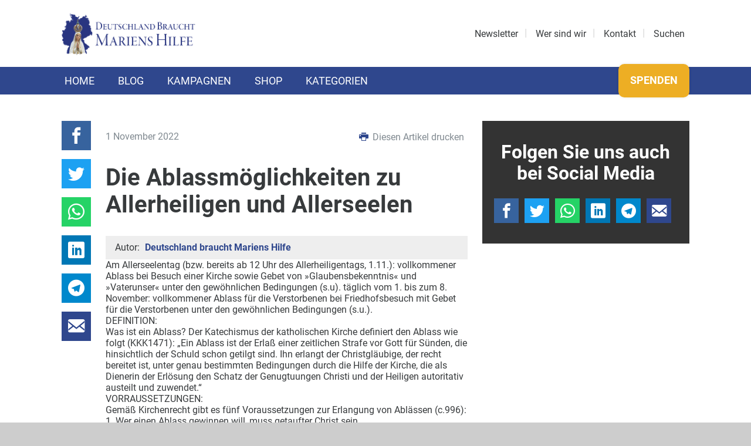

--- FILE ---
content_type: text/html; charset=UTF-8
request_url: https://marienshilfe.de/artikelen/die-ablassmoeglichkeiten-zu-allerheiligen-und-allerseelen
body_size: 7329
content:
<!DOCTYPE html>
<html lang="de-DE">
<head>
<meta http-equiv="X-UA-Compatible" content="IE=edge" />
<meta charset="utf-8" />
<meta name="viewport" content="width=device-width, initial-scale=1.0, viewport-fit=cover" />
<link rel="stylesheet" type="text/css" href="/css/FAT.css?v=744222221ced2458b488c723b9f1377bb76f8369">
<link rel="apple-touch-icon" sizes="180x180" href="/img/FAT/apple-touch-icon.png?v=2">
<link rel="icon" type="image/png" sizes="32x32" href="/img/FAT/favicon-32x32.png?v=2">
<link rel="icon" type="image/png" sizes="16x16" href="/img/FAT/favicon-16x16.png?v=2">
<link rel="alternate" type="application/rss+xml" href="https://marienshilfe.de/feed.rss">
<link rel="alternate" type="application/atom+xml" href="https://marienshilfe.de/feed.atom">
<title>Die Ablassmöglichkeiten zu Allerheiligen und… | Mariens Hilfe</title>
<script>dataLayer = [];
(function(w,d,s,l,i){w[l]=w[l]||[];w[l].push({'gtm.start':
new Date().getTime(),event:'gtm.js'});var f=d.getElementsByTagName(s)[0],
j=d.createElement(s),dl=l!='dataLayer'?'&l='+l:'';j.async=true;j.src=
'https://www.googletagmanager.com/gtm.js?id='+i+dl;f.parentNode.insertBefore(j,f);
})(window,document,'script','dataLayer','GTM-KDJVD9QQ');
</script>
<script>!function(f,b,e,v,n,t,s){if(f.fbq)return;n=f.fbq=function(){n.callMethod?
n.callMethod.apply(n,arguments):n.queue.push(arguments)};if(!f._fbq)f._fbq=n;
n.push=n;n.loaded=!0;n.version='2.0';n.queue=[];t=b.createElement(e);t.async=!0;
t.src=v;s=b.getElementsByTagName(e)[0];s.parentNode.insertBefore(t,s)}(window,
document,'script','https://connect.facebook.net/en_US/fbevents.js');
fbq('init', '366375710862724');
fbq('track', 'PageView');
</script><meta name="keywords" content="ablass">
<meta name="description" content="Am Allerseelentag (bzw. bereits ab 12 Uhr des Allerheiligentags, 1.11.): vollkommener Ablass bei Besuch einer Kirche sowie Gebet von »Glaubensbekenntnis«…">
<meta name="referrer" content="no-referrer-when-downgrade">
<meta name="robots" content="all">
<meta content="de" property="og:locale">
<meta content="Mariens Hilfe" property="og:site_name">
<meta content="website" property="og:type">
<meta content="https://marienshilfe.de/artikelen/die-ablassmoeglichkeiten-zu-allerheiligen-und-allerseelen" property="og:url">
<meta content="Die Ablassmöglichkeiten zu Allerheiligen und… | Mariens Hilfe" property="og:title">
<meta content="Am Allerseelentag (bzw. bereits ab 12 Uhr des Allerheiligentags, 1.11.): vollkommener Ablass bei Besuch einer Kirche sowie Gebet von »Glaubensbekenntnis«…" property="og:description">
<meta content="Die Ablassmöglichkeiten zu Allerheiligen und Allerseelen" property="og:image:alt">
<meta content="https://www.facebook.com/MariensHilfe" property="og:see_also">
<meta content="https://twitter.com/mvongersdorff" property="og:see_also">
<meta name="facebook-domain-verification" content="x06uez71i85k3ig9qc1nyiklyw9ixf">
<meta name="twitter:card" content="summary_large_image">
<meta name="twitter:site" content="@mvongersdorff">
<meta name="twitter:creator" content="@mvongersdorff">
<meta name="twitter:title" content="Die Ablassmöglichkeiten zu Allerheiligen und… | Mariens Hilfe">
<meta name="twitter:description" content="Am Allerseelentag (bzw. bereits ab 12 Uhr des Allerheiligentags, 1.11.): vollkommener Ablass bei Besuch einer Kirche sowie Gebet von »Glaubensbekenntnis«…">
<meta name="twitter:image:alt" content="Die Ablassmöglichkeiten zu Allerheiligen und Allerseelen">
<link href="https://marienshilfe.de/artikelen/die-ablassmoeglichkeiten-zu-allerheiligen-und-allerseelen" rel="canonical">
<link href="https://marienshilfe.de" rel="home">
<link type="text/plain" href="https://marienshilfe.de/humans.txt" rel="author">
<style>.nav-sidebar-list-wrapper .htmx-request{
  border-bottom: 1px solid #ccc;
  background-image: url("data:image/svg+xml,%3Csvg version='1.1' id='L3' xmlns='http://www.w3.org/2000/svg' xmlns:xlink='http://www.w3.org/1999/xlink' x='0px' y='0px' viewBox='0 0 100 100' enable-background='new 0 0 0 0' xml:space='preserve'%3E%3Ccircle fill='none' stroke='%236A6A6A' stroke-width='4' cx='50' cy='50' r='44' style='opacity:0.5;'%3E%3C/circle%3E%3Ccircle fill='%236A6A6A' stroke='%236A6A6A' stroke-width='3' cx='8' cy='54' r='6'%3E%3CanimateTransform attributeName='transform' dur='2s' type='rotate' from='0 50 48' to='360 50 52' repeatCount='indefinite'%3E%3C/animateTransform%3E%3C/circle%3E%3C/svg%3E");
  background-size: 80px;
  height: 110px;
  background-position: 50%;
  background-repeat: no-repeat;
  padding: 20px;
}
</style></head>
<body class=""><noscript><iframe src="https://www.googletagmanager.com/ns.html?id=GTM-KDJVD9QQ"
height="0" width="0" style="display:none;visibility:hidden"></iframe></noscript>

<noscript><img height="1" width="1" style="display:none"
src="https://www.facebook.com/tr?id=366375710862724&ev=PageView&noscript=1" /></noscript>

    <div class="site-wrapper">
        <header class="global-header center-wrapper">
            <a class="main-logo-wrapper" href="/">
                <img class="main-logo" src="/img/FAT/logo.png" srcset="/img/FAT/logo@2x.png 2x" alt="Deutschland braucht Mariens Hilfe">
            </a>
                       <nav class="secondary-nav">
                                <ul class="secondary-nav-list">
                                                                    <li class="secondary-nav-list-item">
                            <a class="secondary-nav-link" href="/newsletter">
                                <span>Newsletter</span>                            </a>
                        </li>
                                                                    <li class="secondary-nav-list-item">
                            <a class="secondary-nav-link" href="https://marienshilfe.de/wer-sind-wir">
                                <span>Wer sind wir</span>                            </a>
                        </li>
                                                                    <li class="secondary-nav-list-item">
                            <a class="secondary-nav-link" href="/kontakt">
                                <span>Kontakt</span>                            </a>
                        </li>
                                                                    <li class="secondary-nav-list-item">
                            <a class="secondary-nav-link" href="/suchen">
                                <span>Suchen</span>                            </a>
                        </li>
                                    </ul>
            </nav>
           <a class="header-donate-button" href="/spenden">Spenden</a>
            <div class="c-burger js-mobile-navigation__open"></div>
        </header>
        <div class="global-nav">
            <div class="center-wrapper">
                                <ul class="global-nav-list">
                                                                    <li class="first">
                            <a class="global-nav-list-link" href="/">Home</a>
                                                    </li>
                                                                    <li>
                            <a class="global-nav-list-link" href="/blog">Blog</a>
                                                    </li>
                                                                    <li>
                            <a class="global-nav-list-link" href="https://marienshilfe.de/petitionen/alle">Kampagnen</a>
                                                    </li>
                                                                    <li>
                            <a class="global-nav-list-link" href="https://marienshilfe.de/bestellen">Shop</a>
                                                    </li>
                                                                    <li class="last">
                            <a class="global-nav-list-link" href="/kategorien">Kategorien</a>
                                                    </li>
                                        <li>
                        <a href="/spenden" class="global-nav-list-link">Spenden</a>
                    </li>
                </ul>
            </div>
        </div><!-- // .global-nav -->
        <nav class="o-mobile-navigation js-mobile-navigation">
            <div class="o-mobile-navigation__wrapper">
                <a class="o-mobile-navigation__close js-mobile-navigation__close external" target="_blank"><i class="icon icon-cross"></i></a>
                <div class="o-mobile-navigation__section">
                    <ul class="o-mobile-navigation__nav">
                                                                                <li class="o-mobile-navigation__nav-item">
                                <a class="" href="/">Home</a>
                                                            </li>
                                                                                <li class="o-mobile-navigation__nav-item">
                                <a class="" href="/blog">Blog</a>
                                                            </li>
                                                                                <li class="o-mobile-navigation__nav-item">
                                <a class="" href="https://marienshilfe.de/petitionen/alle">Kampagnen</a>
                                                            </li>
                                                                                <li class="o-mobile-navigation__nav-item">
                                <a class="" href="https://marienshilfe.de/bestellen">Shop</a>
                                                            </li>
                                                                                <li class="o-mobile-navigation__nav-item">
                                <a class="" href="/kategorien">Kategorien</a>
                                                            </li>
                                                <li class="o-mobile-navigation__nav-item">
                            <a class="" href="/suchen">Suchen</a>
                        </li>
                    </ul>
                </div>
            </div>
        </nav><!-- // .o-mobile-navigation -->	    <div class="center-wrapper">	    	<div class="main-content" id="main">
	    		
	<div class="row m-no-flex">
		<div class="share-column">
			<div class="share-column-padding">
										<ul class="share-article-vertical-list">
	<li>
		<a target="_blank" class="button square facebook" href="https://www.facebook.com/sharer/sharer.php?u=https%3A%2F%2Fmarienshilfe.de%2Fartikelen%2Fdie-ablassmoeglichkeiten-zu-allerheiligen-und-allerseelen">
			<i class="icon icon-facebook"></i>
		</a>
	</li>
	
	<li>
		<a target="_blank" class="button square twitter" href="https://twitter.com/intent/tweet?url=https%3A%2F%2Fmarienshilfe.de%2Fartikelen%2Fdie-ablassmoeglichkeiten-zu-allerheiligen-und-allerseelen&text=Die%20Ablassm%C3%B6glichkeiten%20zu%20Allerheiligen%20und%20Allerseelen%20%23Ablass%20">
			<i class="icon icon-twitter"></i>
		</a>
	</li>
	<li>
		<a target="_blank" class="button square whatsapp" href="https://api.whatsapp.com/send?text=https%3A%2F%2Fmarienshilfe.de%2Fartikelen%2Fdie-ablassmoeglichkeiten-zu-allerheiligen-und-allerseelen">
			<i class="icon icon-whatsapp"></i>
		</a>
	</li>
	<li>
		<a target="_blank" class="button square linkedin" href="http://www.linkedin.com/shareArticle?mini=true&url=https%3A%2F%2Fmarienshilfe.de%2Fartikelen%2Fdie-ablassmoeglichkeiten-zu-allerheiligen-und-allerseelen&title=">
			<i class="icon icon-linkedin"></i>
		</a>
	</li>
	<li>
		<a target="_blank" class="button square telegram" href="https://t.me/share/url?url=https%3A%2F%2Fmarienshilfe.de%2Fartikelen%2Fdie-ablassmoeglichkeiten-zu-allerheiligen-und-allerseelen">
			<i class="icon icon-telegram"></i>
		</a>
	</li>
	<li>
		<a target="_blank" class="button square email" href="/cdn-cgi/l/email-protection#[base64]">
			<i class="icon icon-envelope"></i>
		</a>
	</li>
</ul>				<div>&nbsp;</div>
			</div>
		</div>
		<article class="two-third two-third-article article-body">
			<div class="two-third-padding">
								<div class="article-meta">
					<span class="article-meta-date">1 November 2022</span>
					<button class="article-meta-print js-print">
						<i class="icon icon-printer"></i> Diesen Artikel drucken
					</button>
				</div>
				<h1 class="page-title medium-margin">Die Ablassmöglichkeiten zu Allerheiligen und Allerseelen</h1>
				<div class="article-info-bar">
																				Autor: <span class="article-info-bar-name">Deutschland braucht Mariens Hilfe</span>
				</div>
																			<div class="page" data-page-number="1" data-loaded="true">
<div class="textLayer">Am Allerseelentag (bzw. bereits ab 12 Uhr des Allerheiligentags, 1.11.): vollkommener Ablass bei Besuch einer Kirche sowie Gebet von »Glaubensbekenntnis« und »Vaterunser« unter den gewöhnlichen Bedingungen (s.u). täglich vom 1. bis zum 8. November: vollkommener Ablass für die Verstorbenen bei Friedhofsbesuch mit Gebet für die Verstorbenen unter den gewöhnlichen Bedingungen (s.u.).</div>

<div class="textLayer"></div>

<div class="textLayer">DEFINITION:</div>
<div class="textLayer">Was ist ein Ablass? Der Katechismus der katholischen Kirche definiert den Ablass wie folgt (KKK1471): „Ein Ablass ist der Erlaß einer zeitlichen Strafe vor Gott für Sünden, die hinsichtlich der Schuld schon getilgt sind. Ihn erlangt der Christgläubige, der recht bereitet ist, unter genau bestimmten Bedingungen durch die Hilfe der Kirche, die als Dienerin der Erlösung den Schatz der Genugtuungen Christi und der Heiligen autoritativ austeilt und zuwendet.“</div>

<div class="textLayer">VORRAUSSETZUNGEN:</div>
<div class="textLayer">Gemäß Kirchenrecht gibt es fünf Voraussetzungen zur Erlangung von Ablässen (c.996):</div>
<div class="textLayer">1. Wer einen Ablass gewinnen will, muss getaufter Christ sein</div>
<div class="textLayer">2. Er darf nicht exkommuniziert sein,</div>
<div class="textLayer">3. Er muß sich wenigstens beim Abschluss der vorgeschriebenen Werke im Stande der Gnade befinden (d.h. keine Schwere Sünde haben),</div>
<div class="textLayer">4. Er muß den Willen haben, Ablässe zu gewinnen,</div>
<div class="textLayer">

5. Er muß die auferlegten Werke gemäß den Bestimmungen in der festgesetzten Zeit und in der gebotenen Weise erfüllen.
<div class="endOfContent active"></div>
</div>
</div>
<div class="page" data-page-number="2" data-loaded="true">
<div class="textLayer">Der Beichtvater kann im Namen Christi und der Kirche die Sünden zwar vergeben, jedoch nicht die Sündenstrafen aufheben. Nachlass der Sündenstrafen geschieht mittels der persönlich zu leistenden Genugtuung (Buße), unterstützt durch den Ablass. Bei einem Ablass wird die Strafe für Sünden aufgrund von guten Werken (Besuch der hl. Messe, Gebete, Almosen, Fasten, Pilgerfahrt ...) teilweise oder ganz erlassen. Möglich ist eine Ablassgewinnung nur aufgrund des Versöhnungsopfers Jesu Christi und im Vertrauen auf ihn. Ohne Ihn wäre jede Sünde unwiderruflich und auch in ihren Folgen unheilbar. Jeder Gläubige kann (vollkommene oder Teil-) Ablässe für sich selbst gewinnen oder fürbittweise Verstorbenen zuwenden.</div>

<div class="textLayer">GEWÖHNLICHE BEDINGUNGEN:</div>
<div class="textLayer">Zur Gewinnung eines vollkommenen Ablasses müßen (gemäß Ablassnorm Nr. 20) generell fünf Bedingungen erfüllt werden:</div>
<div class="textLayer">1. Die sakramentale Beichte innerhalb von sieben Tagen, zuvor oder danach (dabei genügt eine Beichte zur Gewinnung mehrerer Ablässe. Wer alle vierzehn Tage beichtet kann jederzeit alle Ablässe gewinnen)</div>
<div class="textLayer">2. Die entschlossene Abkehr von jeder Sünde - also der feste Vorsatz, in allen Dingen restlos nach dem Willen Gottes zu leben; die innere Disposition des Freiseins von jeglicher Anhänglichkeit an die Sünde, auch die lässliche und damit die Reue des Herzens (contritio cordis).</div>
<div class="textLayer">3. Empfang der heiligen Kommunion - also die sakramentale Vereinigung mit Jesus Christus in der Eucharistie.</div>
<div class="textLayer">4. Das Gebet nach Meinung des Heiligen Vaters – also Gebet für den Stellvertreter Christi auf Erden, der den Nachlass von Sündenstrafen gewähren kann (z.B. Vater unser und Ave Maria).</div>
<div class="textLayer">5. Die Erfüllung des vorgeschriebenen Werkes (zumeist ein bestimmtes Gebet, etwa ein Rosenkranz, oder der Besuch eines Ortes) und damit eine Genugtuung (satisfactio operis).</div>
<div class="textLayer">Es ist vorteilhaft, jedoch nicht notwendig, daß die sakramentale Beichte und insbesondere die Heilige Kommunion und das Gebet nach Meinung des Heiligen Vaters am selben Tag vorgenommen werden, an dem auch das Ablasswerk selbst vollbracht wird; es reicht aus, daß diese heiligen Riten und Gebete einige Tage vor oder nach dem Ablasswerk abgelegt werden. Das Gebet nach Meinung des Heiligen Vaters bleibt der Wahl des einzelnen Gläubigen überlassen, es empfiehlt sich jedoch das Beten eines »Vaterunsers« sowie eines »Ave Maria«. Zum Erwerb mehrerer vollkommener Ablässe reicht eine sakramentale Beichte aus; es wird jedoch für jeden vollkommenen Ablass ein je eigener Empfang der Heiligen Kommunion und ein eigenes Gebet nach Meinung des Heiligen Vaters verlangt (vgl. Nr. 5). Konnten nicht alle fünf Bedingungen des vollkommenen Ablasses erfüllt werden, so besteht ein Teilablass.</div>
<div class="textLayer">Die Beichtväter können für diejenigen, die rechtmäßig verhindert sind, sowohl das vorgeschriebene Werk als auch die hierfür verlangten Bedingungen abändern (abgesehen natürlich von der Abkehr von der Sünde, auch der lässlichen Sünde). Die Ablässe können für sich selbst gewonnen oder den Seelen der Verstorbenen zugewandt werden. Sie können jedoch nicht für noch lebende Personen erworben werden (vgl. Nr. 6+7).</div>
</div>
																							<div class="article-tags">
						<p><i class="icon icon-price-tags"></i>
													<a href="https://marienshilfe.de/artikelen/tags/ablass">Ablass</a>
													| <a href="/artikelen/tags">alle tags</a>
						</p>
					</div>
													<div class="form-panel donate-box">
						<h3 class="donate-box-heading">Helfen Sie uns mit einer Spende, die Andacht zu Muttergottes in Deutschland zu verbreiten.<br> Wir brauchen Ihre Hilfe!</h3>
						<p>Ihre Spende hilft uns dabei, unsere Website am Laufen zu halten. Nur hier können wir unsere Botschaft ohne Zensur verbreiten.</p>
						<div class="donate-box-inputs">
							<a href="/spenden" class="form-submit">
								<i class="icon icon-locked"></i>
								Spenden
							</a>
						</div>
					</div>
										<ul class="share-article-small-list stretched">
	<li>
		<a target="_blank" class="button square stretched facebook" href="https://www.facebook.com/sharer/sharer.php?u=https%3A%2F%2Fmarienshilfe.de%2Fartikelen%2Fdie-ablassmoeglichkeiten-zu-allerheiligen-und-allerseelen">
			<i class="icon icon-facebook"></i>
		</a>
	</li>
	
	<li>
		<a target="_blank" class="button square stretched twitter" href="https://twitter.com/intent/tweet?url=https%3A%2F%2Fmarienshilfe.de%2Fartikelen%2Fdie-ablassmoeglichkeiten-zu-allerheiligen-und-allerseelen&text=Die%20Ablassm%C3%B6glichkeiten%20zu%20Allerheiligen%20und%20Allerseelen%20%23Ablass%20">
			<i class="icon icon-twitter"></i>
		</a>
	</li>
	<li>
		<a target="_blank" class="button square stretched whatsapp" href="https://api.whatsapp.com/send?text=https%3A%2F%2Fmarienshilfe.de%2Fartikelen%2Fdie-ablassmoeglichkeiten-zu-allerheiligen-und-allerseelen">
			<i class="icon icon-whatsapp"></i>
		</a>
	</li>
	<li>
		<a target="_blank" class="button square stretched linkedin" href="http://www.linkedin.com/shareArticle?mini=true&url=https%3A%2F%2Fmarienshilfe.de%2Fartikelen%2Fdie-ablassmoeglichkeiten-zu-allerheiligen-und-allerseelen&title=">
			<i class="icon icon-linkedin"></i>
		</a>
	</li>
	<li>
		<a target="_blank" class="button square stretched telegram" href="https://t.me/share/url?url=https%3A%2F%2Fmarienshilfe.de%2Fartikelen%2Fdie-ablassmoeglichkeiten-zu-allerheiligen-und-allerseelen">
			<i class="icon icon-telegram"></i>
		</a>
	</li>
	<li>
		<a target="_blank" class="button square stretched email" href="/cdn-cgi/l/email-protection#[base64]">
			<i class="icon icon-envelope"></i>
		</a>
	</li>
</ul>			</div><!-- // .two-third-padding -->
		</article><!-- // .two-third -->
		<div class="one-third">
											
														<div class="dark-block content-center">
	<div class="">
		<p class="dark-block-main-title">Folgen Sie uns auch bei Social Media</p>
			</div>
	<div class="dark-block-cta-wrapper">
								<ul class="share-article-small-list center">
	<li>
		<a target="_blank" class="button square facebook" href="https://www.facebook.com/sharer/sharer.php?u=https%3A%2F%2Fmarienshilfe.de%2Fartikelen%2Fdie-ablassmoeglichkeiten-zu-allerheiligen-und-allerseelen">
			<i class="icon icon-facebook"></i>
		</a>
	</li>
	
	<li>
		<a target="_blank" class="button square twitter" href="https://twitter.com/intent/tweet?url=https%3A%2F%2Fmarienshilfe.de%2Fartikelen%2Fdie-ablassmoeglichkeiten-zu-allerheiligen-und-allerseelen&text=Die%20Ablassm%C3%B6glichkeiten%20zu%20Allerheiligen%20und%20Allerseelen%20%23Ablass%20">
			<i class="icon icon-twitter"></i>
		</a>
	</li>
	<li>
		<a target="_blank" class="button square whatsapp" href="https://api.whatsapp.com/send?text=https%3A%2F%2Fmarienshilfe.de%2Fartikelen%2Fdie-ablassmoeglichkeiten-zu-allerheiligen-und-allerseelen">
			<i class="icon icon-whatsapp"></i>
		</a>
	</li>
	<li>
		<a target="_blank" class="button square linkedin" href="http://www.linkedin.com/shareArticle?mini=true&url=https%3A%2F%2Fmarienshilfe.de%2Fartikelen%2Fdie-ablassmoeglichkeiten-zu-allerheiligen-und-allerseelen&title=">
			<i class="icon icon-linkedin"></i>
		</a>
	</li>
	<li>
		<a target="_blank" class="button square telegram" href="https://t.me/share/url?url=https%3A%2F%2Fmarienshilfe.de%2Fartikelen%2Fdie-ablassmoeglichkeiten-zu-allerheiligen-und-allerseelen">
			<i class="icon icon-telegram"></i>
		</a>
	</li>
	<li>
		<a target="_blank" class="button square email" href="/cdn-cgi/l/email-protection#[base64]">
			<i class="icon icon-envelope"></i>
		</a>
	</li>
</ul>	</div>
</div>		</div><!-- // .one-third -->

	</div><!-- // .row m-no-flex -->
	   		</div>
	    </div><!-- // .center-wrapper -->        <footer class="global-footer">
            <div class="center-wrapper main-footer">
                <div class="grid">
                    <div class="footer-block">
                        <div class="generic-padding">
                            <h3 class="footer-heading">Sitemap</h3>
                                                        <ul class="footer-nav-list">
                                                                                                        <li>
                                        <a href="/">Home</a>
                                    </li>
                                                                                                        <li>
                                        <a href="/blog">Blog</a>
                                    </li>
                                                                                                        <li>
                                        <a href="https://marienshilfe.de/impressum">Impressum</a>
                                    </li>
                                                                                                        <li>
                                        <a href="https://marienshilfe.de/datenschutzerklärung">Datenschutz</a>
                                    </li>
                                                            </ul>
                        </div>
                    </div>
                    <div class="footer-block">
                        <div class="generic-padding">
                            <h3 class="footer-heading">Spenden</h3>
                            <p>
                                                                Ihre Spende für die Verbreitung der Fatima-Botschaft in Deutschland.
                                                            </p>
                            <a class="button" href="/spenden">Hier spenden</a>
                        </div>
                    </div>
                    <div class="footer-block">
                        <div class="generic-padding">
                            <h3 class="footer-heading">Folgen Sie uns</h3>
                            <ul class="footer-social-cta-list">
                                                                                                        <li>
                                        <a class="facebook" href="https://www.facebook.com/MariensHilfe/?locale=de_DE"><i class="icon icon-facebook"></i></a>
                                    </li>
                                        
                                                                                                                                                                                                                                            <li>
                                        <a class="youtube" href="https://www.youtube.com/@mvongersdorff"><i class="icon icon-youtube"></i></a>
                                    </li>
                                                                                                                                                                                                    </ul>
                        </div>
                    </div>
                </div>
            </div>
            <div class="footer-copyright">
                <div class="center-wrapper">
                    <p>&copy; 2026 Deutsche Vereinigung für eine christliche Kultur e.V.</p>
                </div>
            </div>
        </footer>
	</div><!-- // .site-wrapper -->
	<div class="lightbox-bg"></div>
			<script data-cfasync="false" src="/cdn-cgi/scripts/5c5dd728/cloudflare-static/email-decode.min.js"></script><script src="/js/custom.min.js?v=744222221ced2458b488c723b9f1377bb76f8369"></script>
	<script src="/js/i18n/de.js?v=744222221ced2458b488c723b9f1377bb76f8369"></script>
	<script type="text/javascript">Parsley.setLocale('de');</script>
<script type="application/ld+json">{"@context":"http://schema.org","@graph":[{"@type":"WebPage","author":{"@id":"https://www.dvck.org/#identity"},"copyrightHolder":{"@id":"https://www.dvck.org/#identity"},"copyrightYear":"2022","creator":{"@id":"#creator"},"dateCreated":"2023-11-23T03:19:25+01:00","dateModified":"2023-11-23T03:19:25+01:00","datePublished":"2022-11-01T03:00:01+01:00","description":"Am Allerseelentag (bzw. bereits ab 12 Uhr des Allerheiligentags, 1.11.): vollkommener Ablass bei Besuch einer Kirche sowie Gebet von »Glaubensbekenntnis« und »Vaterunser« unter den gewöhnlichen Bedingungen (s.u). November: vollkommener Ablass für die Verstorbenen bei Friedhofsbesuch mit Gebet für die Verstorbenen unter den gewöhnlichen Bedingungen (s.u.). Das Gebet nach Meinung des Heiligen Vaters – also Gebet für den Stellvertreter Christi auf Erden, der den Nachlass von Sündenstrafen gewähren kann (z.B. Vater unser und Ave Maria). Es ist vorteilhaft, jedoch nicht notwendig, daß die sakramentale Beichte und insbesondere die Heilige Kommunion und das Gebet nach Meinung des Heiligen Vaters am selben Tag vorgenommen werden, an dem auch das Ablasswerk selbst vollbracht wird; es reicht aus, daß diese heiligen Riten und Gebete einige Tage vor oder nach dem Ablasswerk abgelegt werden4 Das Gebet nach Meinung des Heiligen Vaters bleibt der Wahl des einzelnen Gläubigen überlassen, es empfiehlt sich jedoch das Beten eines »Vaterunsers« sowie eines »Ave Maria«. Zum Erwerb mehrerer vollkommener Ablässe reicht eine sakramentale Beichte aus; es wird jedoch für jeden vollkommenen Ablass ein je eigener Empfang der Heiligen Kommunion und ein eigenes Gebet nach Meinung des Heiligen Vaters verlangt (vgl. Nr. 5).","headline":"Die Ablassmöglichkeiten zu Allerheiligen und Allerseelen","inLanguage":"de","mainEntityOfPage":"https://marienshilfe.de/artikelen/die-ablassmoeglichkeiten-zu-allerheiligen-und-allerseelen","name":"Die Ablassmöglichkeiten zu Allerheiligen und Allerseelen","publisher":{"@id":"#creator"},"url":"https://marienshilfe.de/artikelen/die-ablassmoeglichkeiten-zu-allerheiligen-und-allerseelen"},{"@id":"https://www.dvck.org/#identity","@type":"LocalBusiness","alternateName":"DVCK e.V.","description":"Die Aktion Deutschland braucht Mariens Hilfe der Deutschen Vereinigung für eine Christliche Kultur e.V. widmet sich seit 1996 der Verbreitung der Botschaft von Fatima, der marianischen Verehrung und der Verbreitung katholischer Bücher in unserem Land. Wir sind katholische Laien, die sich ganz dieser Aufgabe verschrieben haben.","image":{"@type":"ImageObject","height":"333","url":"https://fat-de.transforms.svdcdn.com/production/fat/Mariens_Hilfe-small.png?w=1166&h=333&auto=compress%2Cformat&fit=crop&dm=1706262161&s=cae127a560cd3ead28cfc145cbca62be","width":"1166"},"name":"Deutschen Vereinigung für eine Christliche Kultur e.V.","priceRange":"$","sameAs":["https://twitter.com/mvongersdorff","https://www.facebook.com/MariensHilfe"],"url":"https://www.dvck.org"},{"@id":"#creator","@type":"Organization"},{"@type":"BreadcrumbList","description":"Breadcrumbs list","itemListElement":[{"@type":"ListItem","item":"https://marienshilfe.de","name":"Home FAT","position":1},{"@type":"ListItem","item":"https://marienshilfe.de/artikelen/die-ablassmoeglichkeiten-zu-allerheiligen-und-allerseelen","name":"Die Ablassmöglichkeiten zu Allerheiligen und Allerseelen","position":2}],"name":"Breadcrumbs"}]}</script><script>function incrementView(elementId, key) {

		// Set view data
		var data = {
			'id': elementId,
			'key': key
		};

		// Append CSRF Token
		data[window.csrfTokenName] = window.csrfTokenValue;

		// Render search results
		$.post(
			'/actions/view-count/increment',
			data,
			function (response) {}
		);

	}
	incrementView(1902020);

	$('.js-print').on('click',function(){
		return window.print();
	});</script></body>
</html>


--- FILE ---
content_type: text/css
request_url: https://marienshilfe.de/css/FAT.css?v=744222221ced2458b488c723b9f1377bb76f8369
body_size: 13824
content:
@charset "UTF-8";
/* MOH.scss */
/* Variables */
/* main.scss */
@font-face {
  font-family: "Roboto";
  src: local(Roboto Thin), url(../fonts/roboto/Roboto-Thin.woff2) format("woff2"), url(../fonts/roboto/Roboto-Thin.woff) format("woff");
  font-weight: 100;
}
@font-face {
  font-family: "Roboto";
  src: local(Roboto Light), url(../fonts/roboto/Roboto-Light.woff2) format("woff2"), url(../fonts/roboto/Roboto-Light.woff) format("woff");
  font-weight: 300;
}
@font-face {
  font-family: "Roboto";
  src: local(Roboto Regular), url(../fonts/roboto/Roboto-Regular.woff2) format("woff2"), url(../fonts/roboto/Roboto-Regular.woff) format("woff");
  font-weight: 400;
}
@font-face {
  font-family: "Roboto";
  src: local(Roboto Medium), url(../fonts/roboto/Roboto-Medium.woff2) format("woff2"), url(../fonts/roboto/Roboto-Medium.woff) format("woff");
  font-weight: 500;
}
@font-face {
  font-family: "Roboto";
  src: local(Roboto Bold), url(../fonts/roboto/Roboto-Bold.woff2) format("woff2"), url(../fonts/roboto/Roboto-Bold.woff) format("woff");
  font-weight: 700;
}
@font-face {
  font-family: "icomoon";
  src: url("/fonts/icomoon/fonts/icomoon.eot?pol2s9");
  src: url("/fonts/icomoon/fonts/icomoon.eot?pol2s9#iefix") format("embedded-opentype"), url("/fonts/icomoon/fonts/icomoon.ttf?pol2s9") format("truetype"), url("/fonts/icomoon/fonts/icomoon.woff?pol2s9") format("woff"), url("/fonts/icomoon/fonts/icomoon.svg?pol2s9#icomoon") format("svg");
  font-weight: normal;
  font-style: normal;
  font-display: block;
}
[class^=icon-], [class*=" icon-"] {
  /* use !important to prevent issues with browser extensions that change fonts */
  font-family: "icomoon" !important;
  speak: never;
  font-style: normal;
  font-weight: normal;
  font-variant: normal;
  text-transform: none;
  line-height: 1;
  /* Better Font Rendering =========== */
  -webkit-font-smoothing: antialiased;
  -moz-osx-font-smoothing: grayscale;
}

.icon-paypal:before {
  content: "\e90d";
}

.icon-credit-card:before {
  content: "\e90c";
}

.icon-bank:before {
  content: "\e90e";
}

.icon-money:before {
  content: "\e90c";
}

.icon-payment:before {
  content: "\e90c";
}

.icon-ecommerce:before {
  content: "\e90c";
}

.icon-cross:before {
  content: "\e90b";
}

.icon-play:before {
  content: "\e90a";
}

.icon-price-tags:before {
  content: "\e936";
}

.icon-printer:before {
  content: "\e954";
}

.icon-spinner8:before {
  content: "\e981";
}

.icon-search:before {
  content: "\e986";
}

.icon-link:before {
  content: "\e9cb";
}

.icon-checkmark:before {
  content: "\ea10";
}

.icon-facebook:before {
  content: "\ea90";
}

.icon-facebook2:before {
  content: "\ea91";
}

.icon-instagram:before {
  content: "\ea92";
}

.icon-whatsapp:before {
  content: "\ea93";
}

.icon-telegram:before {
  content: "\ea95";
}

.icon-twitter:before {
  content: "\ea96";
}

.icon-youtube:before {
  content: "\ea9d";
}

.icon-linkedin:before {
  content: "\eac9";
}

.icon-locked:before {
  content: "\e909";
}

.icon-messenger:before {
  content: "\e905";
  color: #00b2ff;
}

.icon-envelope:before {
  content: "\e906";
}

.icon-checkmark1:before {
  content: "\e904";
}

.icon-chevrons-left:before {
  content: "\e907";
}

.icon-chevrons-right:before {
  content: "\e908";
}

.icon-chevron-right:before {
  content: "\e900";
}

.icon-chevron-left:before {
  content: "\e901";
}

.icon-chevron-down:before {
  content: "\e902";
}

.icon-chevron-up:before {
  content: "\e903";
}

/* Variables */
* {
  box-sizing: border-box;
}

body {
  margin: 0;
  padding: 0;
  background-color: #cdcdcd;
  color: #373a3c;
  font-family: "Roboto", sans-serif;
}

input, button {
  font-family: "Roboto", sans-serif;
}

h1, h2, h3, h4, h5, h6 {
  font-family: "Roboto", sans-serif;
}

a {
  color: #2f478d;
}

p, li, span {
  line-height: 1.5;
}

label {
  cursor: pointer;
}

figure {
  margin: 25px 0;
}
figure img {
  max-width: 100%;
}

figcaption {
  font-style: italic;
  font-size: 90%;
}

blockquote {
  background: #f9f9f9;
  border-left: 10px solid #ccc;
  margin: 15px 0;
  padding: 15px;
  font-style: italic;
}
blockquote:before {
  color: #ccc;
  content: "“";
  font-size: 4em;
  line-height: 0.1em;
  margin-right: 0.25em;
  vertical-align: -0.4em;
}
blockquote p {
  display: inline;
}

.mb-25 {
  margin-bottom: 25px !important;
}

.mt-25 {
  margin-top: 25px !important;
}

@media screen and (max-width: 767px) {
  .m-hide {
    display: none;
  }
}

.text-attention {
  color: #2f478d;
  font-weight: bold;
}

.gab-icon {
  fill: white;
}

.loading-spinner {
  width: 100px;
  height: 100px;
  position: fixed;
  top: 50%;
  left: 50%;
  margin-left: -50px;
  margin-top: -50px;
  z-index: 9999;
  background: url("/img/spinner.gif") rgba(0, 0, 0, 0.5) no-repeat center center;
  background-size: 75px 75px;
  border-radius: 10px;
}

.primary-background {
  background-color: #2f478d;
  color: white;
}

.site-wrapper {
  margin: 0 auto;
  max-width: 1350px;
  background-color: white;
  box-shadow: 0 0 15px #888;
  padding: env(safe-area-inset-top) env(safe-area-inset-right) env(safe-area-inset-bottom) env(safe-area-inset-left);
}

.center-wrapper {
  max-width: 1350px;
  margin: 0 auto;
  padding: 0 15px;
}
.center-wrapper.lp-block {
  padding-top: 25px;
  padding-bottom: 25px;
}

.main-content {
  padding-top: 45px;
  padding-bottom: 25px;
  position: relative;
  z-index: 8;
}
@media screen and (max-width: 449px) {
  .main-content {
    padding-top: 25px;
  }
}
.main-content.small-margin {
  padding-top: 0;
}
.main-content.padding-top-0 {
  padding-top: 0;
}

.row {
  display: flex;
}
.row.no-flex {
  display: block;
}
.row.no-flex .two-third, .row.no-flex .one-third, .row.no-flex .half-column {
  width: 100%;
}
@media screen and (max-width: 767px) {
  .row.m-no-flex {
    display: block;
  }
  .row.m-no-flex .two-third, .row.m-no-flex .one-third, .row.m-no-flex .half-column {
    width: 100%;
  }
}

.row-center {
  justify-content: center;
}

.content-center {
  text-align: center;
}

.two-third {
  width: 67%;
}
@media screen and (max-width: 767px) {
  .two-third {
    margin-bottom: 35px;
  }
}
@media screen and (min-width: 767px) {
  .two-third.two-third-article {
    width: 60%;
  }
}

.two-third-padding {
  padding-right: 25px;
}
@media screen and (max-width: 767px) {
  .m-no-flex .two-third-padding {
    padding-right: 0;
  }
}
.two-third-padding.reverse {
  padding-right: 0;
  padding-left: 25px;
}
@media screen and (max-width: 767px) {
  .m-no-flex .two-third-padding.reverse {
    padding-left: 0;
    padding-right: 0;
  }
}

.one-third {
  width: 33%;
}
@media screen and (max-width: 767px) {
  .one-third + .two-third {
    margin-top: 35px;
  }
}

.one-third-padding {
  padding: 15px;
}
.one-third-padding.minus-top {
  margin-top: -25px;
}

.generic-padding {
  padding: 15px;
}

.generic-padding-left {
  padding-left: 15px;
}

.share-column {
  width: 7%;
}
@media screen and (max-width: 767px) {
  .share-column {
    display: none;
  }
}
.share-column .button.square {
  width: 50px;
  height: 50px;
}
.share-column .button.square .icon {
  font-size: 28px;
  top: 9px;
}

.share-column-padding {
  height: 100%;
  padding-right: 25px;
}

.half-column {
  width: 50%;
}
.half-column.center-column {
  margin-left: 25%;
}
@media screen and (max-width: 767px) {
  .half-column.center-column {
    margin-left: 0;
  }
}

.half-column-padding {
  padding: 15px;
}

.text-column-center {
  width: 60%;
  margin: 40px auto;
  padding: 30px 50px;
  border: 1px solid #d9d9d9;
  border-radius: 3px;
  box-shadow: 0 0 10px rgba(0, 0, 0, 0.25);
}
@media screen and (max-width: 767px) {
  .text-column-center {
    width: 100%;
    padding-left: 30px;
    padding-right: 30px;
  }
}

.is-lp .share-article-small-list {
  display: none;
}
.is-lp .site-wrapper > .center-wrapper:not(.global-header) {
  max-width: 9999px;
  padding: 0;
}
.lp-introtext {
  width: 65%;
  margin: 0 auto;
}
@media screen and (max-width: 767px) {
  .lp-introtext {
    width: 100%;
  }
}

.is-old-lp .secondary-nav,
.is-old-lp .global-nav,
.is-old-lp .main-footer {
  display: none;
}
.is-old-lp .main-logo-wrapper {
  margin: 0 auto;
}
.is-old-lp .site-wrapper {
  max-width: 960px;
}
.is-old-lp .main-content {
  padding-top: 10px;
}
.is-old-lp .article-body {
  padding: 0 25px 25px 25px;
}
.is-old-lp .article-body .row {
  margin-left: -40px;
  margin-right: -40px;
}
.is-old-lp .global-footer {
  padding-top: 0;
  text-align: center;
}

.image-link {
  display: block;
  position: relative;
}
.image-link img {
  display: block;
  z-index: 1;
}
.image-link:after {
  width: 100%;
  height: 100%;
  position: absolute;
  top: 0;
  left: 0;
  background-color: rgba(0, 0, 0, 0);
  content: "";
  display: block;
  z-index: 2;
  transition: background-color 0.3s ease-in-out;
}
.image-link:hover:after, .image-link:focus:after {
  background-color: rgba(0, 0, 0, 0.1);
}
.image-link.play-button {
  position: relative;
}
.image-link.play-button:before {
  display: block;
  position: absolute;
  top: 50%;
  left: 50%;
  margin-top: -36px;
  margin-left: -36px;
  z-index: 3;
  font-family: icomoon;
  content: "\e90a";
  font-size: 72px;
  color: white;
}

.button-list {
  margin: 25px 0;
  padding-left: 0;
  list-style: none;
}
.button-list.center {
  text-align: center;
}
.button-list li {
  margin: 0 0 10px 0;
  padding: 0;
}

.button {
  display: inline-block;
  padding: 10px 15px;
  background-color: #2f478d;
  color: white;
  border-radius: 3px;
  text-decoration: none;
  border: 2px solid transparent;
  transition: all 0.3s ease-in-out;
  cursor: pointer;
}
.button:hover, .button:focus {
  background-color: rgb(40.625, 61.3696808511, 121.875);
}
.button.large {
  margin-bottom: 25px;
  padding: 15px 25px;
  font-size: 20px;
}
.button.wide {
  width: 40%;
}
@media screen and (max-width: 767px) {
  .button.wide {
    width: 75%;
  }
}
@media screen and (max-width: 449px) {
  .button.wide {
    width: 100%;
  }
}
.button.fullwidth {
  width: 100%;
}
.button.blank {
  background-color: transparent;
  color: #373a3c;
  border: 2px solid #d9d9d9;
}
.button.blank:hover, .button.blank:focus {
  border-color: #a6a6a6;
}
.button.soft {
  background-color: #bbaa6b;
}
.button.soft:hover, .button.soft:focus {
  background-color: rgb(166.5, 147.375, 76.5);
}
.button.secondary-cta {
  background-color: transparent;
  border-color: #2f478d;
  color: #2f478d;
}
.button.secondary-cta:hover, .button.secondary-cta:focus {
  border-color: rgb(40.625, 61.3696808511, 121.875);
  color: rgb(40.625, 61.3696808511, 121.875);
}
.button.square {
  width: 42px;
  height: 42px;
  padding: 0;
  border-radius: 0;
  text-align: center;
}
.button.square .icon {
  margin: 0;
  padding: 0;
  line-height: 1;
  position: relative;
  top: 7px;
  font-size: 25px;
}
.button.square .gab-icon {
  top: 1px;
}
.button.square.stretched {
  width: 100%;
  padding-left: 25px;
  padding-right: 25px;
}
.button.square.stretched .share-button-label {
  padding: 0 10px 0 10px;
  position: relative;
  top: 3px;
  font-size: 20px;
}
@media screen and (max-width: 449px) {
  .button.square.stretched {
    padding-left: 10px;
    padding-right: 10px;
  }
  .button.square.stretched .share-button-label {
    display: none;
  }
}
.button.bold {
  font-weight: bold;
}
.button.facebook {
  background-color: #37639e;
  color: white;
}
.button.facebook:hover, .button.facebook:focus {
  background-color: rgb(41.8309859155, 75.2957746479, 120.1690140845);
}
.button.whatsapp {
  background-color: #25d366;
}
.button.whatsapp:hover, .button.whatsapp:focus {
  background-color: rgb(29.3911290323, 167.6088709677, 81.0241935484);
}
.button.telegram {
  background-color: #0088cc;
}
.button.telegram:hover, .button.telegram:focus {
  background-color: #006699;
}
.button.twitter {
  background-color: #1da1f2;
}
.button.twitter:hover, .button.twitter:focus {
  background-color: rgb(11.9665271967, 133.4728033473, 208.0334728033);
}
.button.linkedin {
  background-color: #0077b5;
}
.button.linkedin:hover, .button.linkedin:focus {
  background-color: rgb(0, 85.4696132597, 130);
}
.button.gab {
  background-color: #30ce7d;
}
.button.gab:hover, .button.gab:focus {
  background-color: rgb(38.3622047244, 164.6377952756, 99.9015748031);
}
.button .icon {
  position: relative;
  top: 1px;
  margin-right: 5px;
}

.alert-box {
  position: relative;
  display: inline-block;
  margin-bottom: 25px;
  padding: 0.9375rem 1.875rem;
  width: 100%;
  color: #fff;
  font-size: 0.875rem;
  font-weight: 400;
  background-color: #222;
  border-radius: 3px;
  transition: all 0.2s ease;
}
.alert-box.success {
  color: #3f8416;
  background-color: rgba(84, 176, 29, 0.2);
  border: 1px solid rgba(84, 176, 29, 0.2);
}
.alert-box.warning {
  color: #b58535;
  background-color: #fff9e1;
  border: 1px solid #fff9e1;
}

.page-title, .featured-petition-title {
  margin-top: 0;
  margin-bottom: 20px;
  font-size: 45px;
  line-height: 1.15;
}
@media screen and (max-width: 449px) {
  .page-title, .featured-petition-title {
    font-size: 38px;
  }
}

.featured-petition-title {
  font-size: 32px;
}
@media screen and (max-width: 449px) {
  .featured-petition-title {
    font-size: 26px;
  }
}

.featured-petition-title-link {
  color: #373a3c;
  text-decoration: none;
  transition: all 0.3s ease-in-out;
}
.featured-petition-title-link:hover, .featured-petition-title-link:focus {
  color: rgb(34.25, 51.7393617021, 102.75);
}

.featured-petition-padding {
  padding: 0 15px 25px 25px;
}
@media screen and (max-width: 767px) {
  .featured-petition-padding {
    padding: 25px 0;
  }
}
.featured-petition-padding.padding-top {
  padding-top: 15px;
}

.featured-petition-cta {
  margin: 25px 0 0 0;
}

.listing-heading {
  display: flex;
  align-items: center;
  margin-top: 40px;
  margin-bottom: 15px;
  padding-bottom: 10px;
  border-bottom: 1px solid #d9d9d9;
}

.listing-heading-title {
  margin: 0;
  font-size: 24px;
  font-weight: normal;
}
@media screen and (max-width: 449px) {
  .listing-heading-title {
    font-size: 20px;
  }
}

.listing-heading-p {
  margin: 0;
}

.listing-heading-link {
  min-width: 25%;
  margin-left: auto;
  text-decoration: none;
  text-align: right;
}
.listing-heading-link .icon {
  position: relative;
  top: 2px;
  left: 0;
  transition: all 0.3s ease-in-out;
}
.listing-heading-link:hover .icon, .listing-heading-link:focus .icon {
  left: 3px;
}
@media screen and (max-width: 449px) {
  .listing-heading-link {
    min-width: 32%;
    font-size: 14px;
  }
}

.listing-heading-sort {
  margin-left: auto;
}

.support-progress-bar-wrapper {
  margin: 25px 0 50px 0;
}

.support-progress-header {
  display: block;
  margin-bottom: 15px;
  text-align: center;
  text-transform: uppercase;
  font-size: 80%;
  font-weight: bold;
  color: rgb(103.7826086957, 109.4434782609, 113.2173913043);
}

.support-progress-bar-list {
  margin: 0;
  padding: 0;
  list-style: none;
  text-align: center;
}
.support-progress-bar-list li {
  width: 26px;
  height: 26px;
  display: inline-block;
  position: relative;
  margin: 0 50px 0 0;
  padding: 0;
  line-height: 22px;
  font-weight: bold;
  color: #dbd9db;
  border: 2px solid #dbd9db;
  border-radius: 100%;
}
.support-progress-bar-list li:after {
  width: 45px;
  height: 2px;
  display: block;
  content: "";
  position: absolute;
  top: 11px;
  left: 28px;
  background-color: #dbd9db;
}
.support-progress-bar-list li:last-child {
  margin-right: 0;
}
.support-progress-bar-list li:last-child:after {
  display: none;
}
.support-progress-bar-list li.completed {
  background-color: #1dc078;
  border-color: #1dc078;
  color: white;
}
.support-progress-bar-list li.completed:after {
  background-color: #1dc078;
}
.support-progress-bar-list li.completed .icon {
  font-size: 14px;
  line-height: 1.6;
}
.support-progress-bar-list li.current {
  color: #1dc078;
  border-color: #1dc078;
}

.page-subtitle {
  margin-top: 0;
  font-style: italic;
  font-weight: normal;
}
@media screen and (max-width: 449px) {
  .page-subtitle {
    display: block;
    font-size: 20px;
  }
}

.petition-main-image,
.article-main-image,
.page-main-image {
  width: 100%;
  height: auto;
}

.page-main-image {
  margin-bottom: 25px;
}

.form-panel {
  margin-bottom: 35px;
  background-color: #eee;
  border: 1px solid #cbcbcb;
}
@media screen and (min-width: 767px) {
  .sticky .form-panel {
    position: sticky;
    top: 15px;
  }
}

.form-panel-title {
  margin-top: 5px;
  font-size: 22px;
}

.form-panel-cta-title {
  margin: 0;
  padding: 15px 10px;
  background-color: #2f478d;
  color: white;
  text-align: center;
}

.petition-meta {
  margin-bottom: 20px;
  padding-bottom: 20px;
  border-bottom: 1px solid #d9d9d9;
}

.petition-counter {
  display: block;
  margin: 10px 0 10px 0;
  font-size: 90%;
}

.petition-progress-bar {
  position: relative;
  display: block;
  width: 100%;
  height: 18px;
  overflow: hidden;
  background-color: #d0d0d0;
  border-radius: 20px;
}
.petition-progress-bar.in-card {
  border-radius: 0;
}

.petition-progress-bar-inner {
  position: absolute;
  top: 0;
  left: 0;
  height: 100%;
  background: repeating-linear-gradient(-45deg, #2f478d, #2f478d 25%, rgb(40.625, 61.3696808511, 121.875) 25%, rgb(40.625, 61.3696808511, 121.875) 50%, #2f478d 50%) top left fixed;
  background-size: 30px 30px;
}

@media screen and (max-width: 767px) {
  .petition-description {
    max-height: 115px;
    overflow: hidden;
    position: relative;
    transition: 0.3s max-height ease-in-out;
  }
  .petition-description:before {
    width: 100%;
    height: 100px;
    background: linear-gradient(0deg, white, transparent 95%);
    display: block;
    position: absolute;
    bottom: -15px;
    left: 0;
    content: "";
  }
  .petition-description.show {
    max-height: 100%;
  }
  .petition-description.show:before {
    display: none;
  }
}

.petition-read-more {
  display: none;
}
@media screen and (max-width: 767px) {
  .petition-read-more {
    padding-top: 20px;
    display: block;
    text-align: center;
    text-decoration: none;
    font-size: 18px;
  }
}

.petition-formal-text {
  font-size: 15px;
  margin-bottom: 20px;
  padding-bottom: 10px;
  border-bottom: 1px solid #d9d9d9;
}

.mobile-sign-button-wrapper {
  width: 100%;
  padding: 15px;
  display: none;
  position: fixed;
  z-index: 9;
  bottom: 0;
  left: 0;
  background-color: #f6f4f6;
  box-shadow: 0px 15px 13px 8px #010101;
}
@media screen and (max-width: 767px) {
  .mobile-sign-button-wrapper {
    display: block;
  }
}

.mobile-sign-button {
  width: 100%;
  font-size: 20px;
  font-weight: bold;
  text-align: center;
}

.poll-main-image {
  width: 100%;
  height: auto;
}

.poll-answer {
  display: block;
  padding: 15px;
  margin-bottom: 10px;
  font-size: 120%;
  font-weight: bold;
  border: 2px solid #d9d9d9;
  border-radius: 3px;
}
.poll-answer.has-image {
  display: flex;
  flex-direction: column;
  align-items: center;
  border: none;
}
.poll-answer.has-image .form-input-radio {
  display: none;
}
.poll-answer .form-input-radio:checked + .poll-answer-image {
  border: 5px solid #2f478d;
}

.poll-answer-image {
  border: 5px solid transparent;
  transition: border-color 0.3s ease-in-out;
}

.poll-results-table {
  width: 100%;
  border-collapse: collapse;
}
.poll-results-table td, .poll-results-table th {
  padding: 8px;
}

.poll-results-table-answers {
  width: 25%;
}

.poll-results-table-bar {
  width: 65%;
}

.poll-results-table-percentage {
  width: 10%;
}

.poll-results-bar {
  display: block;
  height: 20px;
  background-color: #253575;
  border-radius: 2px;
}

.small-center-wrapper {
  width: 60%;
  margin: 25px auto;
}
.small-center-wrapper.larger {
  width: 75%;
}
@media screen and (max-width: 767px) {
  .small-center-wrapper.larger {
    width: 100%;
  }
}
@media screen and (max-width: 767px) {
  .small-center-wrapper {
    width: 100%;
  }
}

.donation-page-title {
  padding-top: 10px;
}

.donation-options.horizontal {
  display: flex;
  justify-content: space-between;
  padding: 25px 0;
  margin: 25px 0;
  border-top: 1px solid #d9d9d9;
  border-bottom: 1px solid #d9d9d9;
}
@media screen and (max-width: 767px) {
  .donation-options.horizontal {
    flex-wrap: wrap;
  }
}
.donation-options.horizontal.wrap {
  flex-wrap: wrap;
}

.donate-form-option {
  display: flex;
  align-items: baseline;
  width: 100%;
  margin-bottom: 15px;
  padding: 15px 12px;
  border: 1px solid #d9d9d9;
  border-radius: 3px;
  cursor: pointer;
  transition: all 0.3s ease-in-out;
}
.donate-form-option:hover {
  border-color: #a6a6a6;
}
.donate-form-option.option-custom {
  justify-content: flex-end;
}
.donate-form-option.small {
  display: block;
  width: auto;
  flex-grow: 1;
  margin: 0 5px;
  text-align: center;
  border-color: #2f478d;
  border-width: 2px;
  color: #2f478d;
}
@media screen and (max-width: 767px) {
  .donate-form-option.small {
    flex-grow: auto;
    flex-basis: 47%;
    margin-bottom: 15px;
  }
}
.donate-form-option.selected {
  background-color: #2f478d;
  color: white;
}
.donate-form-option.has-custom .donate-form-amount {
  width: 33px;
  color: #373a3c;
  padding-right: 34px;
}
.wrap .donate-form-option {
  width: 30%;
  margin-bottom: 15px;
}

.donate-form-text {
  font-size: 20px;
  font-weight: bold;
  line-height: 1;
}
.option-custom .donate-form-text {
  margin-right: auto;
}

.donate-form-amount {
  font-size: 18px;
  font-weight: bold;
  line-height: 1;
  margin-left: auto;
}
.option-custom .donate-form-amount {
  margin-left: 0;
  padding-right: 0;
  width: 0;
  overflow: hidden;
  color: white;
  transition: all 0.3s ease-in-out;
}
.small .donate-form-amount {
  margin-left: 0;
}

.donate-form-input {
  display: none;
}
.donate-form-input.input-text-custom {
  width: 100%;
  font-size: 18px;
  display: block;
  font-family: "Roboto", sans-serif;
  font-weight: bold;
  color: #373a3c;
  line-height: 1;
  text-align: right;
  border: 0;
  padding-right: 1px;
}
.donate-form-input.input-text-custom:focus {
  outline: none;
}

.donation-totals {
  display: flex;
  align-items: center;
  margin-bottom: 50px;
}
@media screen and (max-width: 767px) {
  .donation-totals {
    flex-wrap: wrap;
  }
}

.donation-totals-label {
  font-size: 20px;
  font-weight: bold;
  flex-basis: 20%;
}
@media screen and (max-width: 767px) {
  .donation-totals-label {
    flex-basis: 30%;
  }
}

.donation-totals-input-wrapper {
  margin-bottom: 0;
  padding: 0;
  flex-basis: 20%;
  display: flex;
  justify-content: center;
}

.donation-totals-input {
  width: 150px;
  padding-top: 15px;
  padding-bottom: 15px;
  font-size: 20px;
  display: block;
  font-family: Georgia, Times, Times New Roman, serif;
  font-weight: bold;
  color: #373a3c;
  line-height: 1;
  border: 0;
  text-align: center;
}
@media screen and (max-width: 767px) {
  .donation-totals-input {
    padding-top: 10px;
    padding-bottom: 10px;
  }
}

.donation-totals-period-select {
  flex-basis: 45%;
  padding-left: 25px;
  font-size: 18px;
  display: flex;
  justify-content: space-between;
}
@media screen and (max-width: 767px) {
  .donation-totals-period-select {
    flex-basis: 100%;
    padding-left: 0;
    padding-top: 25px;
    justify-content: flex-start;
  }
}

@media screen and (max-width: 767px) {
  .donation-totals-period-select-item {
    margin-right: 25px;
  }
}

.donation-goal-emphasis {
  font-weight: bold;
  font-size: 24px;
}

.upsellbox {
  width: 100%;
  height: 100%;
  position: fixed;
  top: 0;
  left: 0;
  background-color: rgba(0, 0, 0, 0.75);
  z-index: 10;
}

.upsellbox-inner {
  width: 95%;
  max-width: 1040px;
  display: flex;
  background-color: white;
  position: fixed;
  top: 50%;
  left: 50%;
  transform: translate(-50%, -50%);
}
@media screen and (max-width: 767px) {
  .upsellbox-inner {
    flex-direction: column;
  }
}

.upsellbox-image {
  flex-basis: 50%;
  flex-grow: 1;
  background: url("/img/FAT/bg_upsellbox.jpg") no-repeat right center;
  background-size: cover;
}
@media screen and (max-width: 767px) {
  .upsellbox-image {
    display: none;
  }
}

.upsellbox-content {
  flex-basis: 50%;
  flex-grow: 1;
  padding: 30px 55px;
}
@media screen and (max-width: 767px) {
  .upsellbox-content {
    flex-basis: 100%;
    padding: 20px;
  }
}

@media screen and (max-height: 650px) {
  .upsellbox-description {
    display: none;
  }
}

.upsellbox-header {
  margin-top: 10px;
  font-size: 28px;
  line-height: 1.2;
}

.upsellbox-header-small {
  font-size: 22px;
  display: block;
}

.upsellbox-recommended-wrapper {
  padding: 10px 15px;
  background-color: #42151a;
  border-top-left-radius: 5px;
  border-top-right-radius: 5px;
  display: flex;
}

.upsellbox-input {
  padding: 5px 15px;
  font-size: 30px;
  line-height: 30px;
  width: 100px;
}

.upsellbox-recommended-label {
  padding: 5px 15px;
  color: white;
  font-size: 18px;
  line-height: 1.1;
}

.upsellbox-upsell-true {
  width: 100%;
  margin-bottom: 20px;
  background-color: #682628;
  color: white;
  line-height: 45px;
  border: 0;
  border-bottom-left-radius: 5px;
  border-bottom-right-radius: 5px;
  font-size: 17px;
  font-weight: bold;
  cursor: pointer;
}

.upsellbox-upsell-false {
  background: none;
  border: 0;
  font-style: italic;
  text-decoration: underline;
  cursor: pointer;
}

.upsellbox-closelink {
  position: absolute;
  top: 15px;
  right: 25px;
  text-decoration: none;
  font-family: Arial, sans-serif;
  font-weight: bold;
  font-size: 28px;
  color: black;
}

.anbi-box {
  display: flex;
  align-items: center;
}

.anbi-box-text {
  padding-left: 20px;
  font-size: 14px;
}

.donate-self-transfer {
  font-size: 14px;
  font-style: italic;
  text-align: center;
}

.disclaimer {
  margin-top: 25px;
  display: block;
  font-size: 75%;
  color: rgb(128.7391304348, 135.052173913, 139.2608695652);
}
.disclaimer.small-margin {
  margin-top: 15px;
}

.page-title {
  margin-top: 0;
  margin-bottom: 45px;
  font-size: 40px;
}
.page-title.small-margin {
  margin-bottom: 20px;
}
.page-title.medium-margin {
  margin-bottom: 30px;
}
.page-title.small-font {
  font-size: 35px;
}
@media screen and (max-width: 449px) {
  .page-title.small-font {
    font-size: 28px;
  }
}
@media screen and (max-width: 449px) {
  .page-title {
    font-size: 28px;
  }
}

.page-description {
  margin-bottom: 20px;
}
.page-description:after {
  content: "";
  display: table;
  clear: both;
}
@media screen and (min-width: 767px) {
  .page-description.has-columns {
    column-count: 2;
    column-gap: 50px;
  }
  .page-description.has-columns p:first-child {
    margin-top: 0;
  }
}

.grid {
  margin: 0 -15px 25px -15px;
  display: -ms-grid;
  display: grid;
  -ms-grid-columns: 1fr 1fr 1fr;
  grid-template-columns: repeat(auto-fill, minmax(33.333%, 1fr));
}
@media screen and (max-width: 767px) {
  .grid {
    grid-template-columns: repeat(auto-fill, minmax(50%, 1fr));
  }
}
@media screen and (max-width: 449px) {
  .grid {
    grid-template-columns: repeat(auto-fill, minmax(100%, 1fr));
  }
}

.grid-two-column {
  margin: 0 -15px 25px -15px;
  display: -ms-grid;
  display: grid;
  -ms-grid-columns: 1fr 1fr;
  grid-template-columns: repeat(auto-fill, minmax(50%, 1fr));
}
@media screen and (max-width: 449px) {
  .grid-two-column {
    grid-template-columns: repeat(auto-fill, minmax(100%, 1fr));
  }
}

.text-field-block {
  padding: 25px 25%;
}
@media screen and (max-width: 449px) {
  .text-field-block {
    padding-left: 25px;
    padding-right: 25px;
  }
}

.content-card {
  display: flex;
  width: 100%;
  height: 100%;
}

.content-card-padding {
  width: 100%;
  padding: 15px;
}

.content-card-link {
  display: flex;
  flex-direction: column;
  height: 100%;
  color: #373a3c;
  text-decoration: none;
  box-shadow: 0 3px 6px rgba(0, 0, 0, 0.05);
  transition: all 0.3s ease-in-out;
}
.content-card-link:hover, .content-card-link:focus {
  box-shadow: 0 5px 8px rgba(0, 0, 0, 0.15);
}
.content-card-link:hover .content-card-cta, .content-card-link:focus .content-card-cta {
  background-color: rgb(34.25, 51.7393617021, 102.75);
}

.content-card-image {
  width: 100%;
  display: block;
}
.content-card-image.bordered {
  box-sizing: border-box;
  border: 1px solid #d9d9d9;
  border-bottom: 0;
}

.content-card-info {
  padding: 10px 15px;
  flex-grow: 1;
  border-left: 1px solid #d9d9d9;
  border-right: 1px solid #d9d9d9;
}

.content-card-meta {
  padding: 15px 0;
  border-bottom: 1px solid #d9d9d9;
  color: #2f478d;
  font-weight: bold;
}

.content-card-title {
  margin-top: 20px;
}

.content-card-cta {
  margin-top: auto;
  padding: 15px;
  position: relative;
  background-color: #2f478d;
  color: white;
  font-size: 120%;
  font-weight: bold;
  transition: background-color 0.3s ease-in-out;
}
.content-card-cta .icon {
  position: absolute;
  right: 10px;
  top: 18px;
}

.publication-listing {
  display: flex;
  padding: 15px;
}

.publication-listing-text {
  padding-left: 15px;
}

.publication-listing-title {
  margin-top: 0;
  font-size: 20px;
}

.publication-listing-title-link {
  text-decoration: none;
}
.publication-listing-title-link:hover, .publication-listing-title-link:focus {
  color: rgb(34.25, 51.7393617021, 102.75);
}

.publication-listing-subtitle {
  font-size: 14px;
}

.publication-sidebar-image {
  width: 75%;
  display: block;
  margin: 0 auto 25px auto;
}

.form-field {
  margin-bottom: 15px;
}
.form-field.extra-margin {
  margin-bottom: 25px;
}

.form-fields-paired {
  display: flex;
  justify-content: space-between;
}
.form-fields-paired .form-field {
  flex-basis: 48%;
}

.form-label {
  display: block;
  margin-bottom: 5px;
}

.form-radio-label {
  cursor: pointer;
}

.form-input-uppercase .form-input-text {
  text-transform: uppercase;
}

.form-input-text, .form-input-select, .freeform-input {
  width: 100%;
  border: 2px solid #d9d9d9;
  padding: 7px 10px;
  box-sizing: border-box;
  color: #373a3c;
  border-radius: 3px;
  font-family: "Roboto", sans-serif;
  font-size: 16px;
}
.form-input-text.error, .form-input-select.error, .freeform-input.error {
  border-color: #2f478d;
}

.form-input-select {
  padding-top: 6px;
  padding-bottom: 6px;
}

.form-input-radio {
  margin-left: 0;
  padding-left: 0;
}

.form-radio-list {
  margin: 5px 0 0 0;
  padding: 0;
  list-style: none;
}
.form-radio-list li {
  display: inline-block;
  margin-left: 15px;
}
.form-radio-list li:first-child {
  margin-left: 0;
}

@keyframes spinner {
  to {
    transform: rotate(360deg);
  }
}
.form-submit {
  padding: 12px 20px;
  border: 0;
  background-color: #2f478d;
  color: white;
  font-family: "Roboto", sans-serif;
  font-size: 18px;
  font-weight: bold;
  text-decoration: none;
  text-transform: uppercase;
  cursor: pointer;
  -webkit-appearance: none;
  transition: background-color 0.3s ease-in-out;
}
.form-submit:disabled {
  background-color: #818a91;
  cursor: wait;
}
.form-submit:disabled:after {
  margin-left: 10px;
  display: inline-block;
  position: relative;
  top: 1px;
  font-family: "icomoon" !important;
  font-size: 18px;
  font-weight: normal;
  content: "\e981";
  animation: spinner 0.8s linear infinite;
}

.required-indicator {
  color: #2f478d;
  line-height: 1;
}

.dark-block {
  margin-bottom: 35px;
  padding: 35px 25px;
  color: white;
  background-color: #333;
}
.dark-block .one-third {
  align-self: center;
  text-align: center;
}
@media screen and (max-width: 767px) {
  .dark-block .one-third {
    margin-top: 30px;
  }
}

.dark-block-main-title {
  margin: 0 0 10px 0;
  font-size: 32px;
  line-height: 1.15;
  font-family: "Roboto", sans-serif;
  font-weight: bold;
}

.dark-block-sub-title {
  margin-bottom: 0;
  margin-top: 0;
}

.dark-block-cta-wrapper {
  margin-top: 25px;
}

.share-article-small {
  padding: 20px 0;
  margin: 0 0 25px 0;
  border-bottom: 1px solid #d9d9d9;
  display: flex;
  align-items: center;
}

.share-article-small-label {
  margin: 0;
  color: #2f478d;
}

.share-article-small-list {
  margin: 0 0 0 25px;
  padding: 0;
  display: flex;
  list-style: none;
}
.share-article-small-list li {
  margin-right: 10px;
}
.share-article-small-list.center {
  margin: 0;
  justify-content: center;
}
.share-article-small-list.stretched {
  margin: 35px 0 0 0;
  justify-content: space-between;
}
.share-article-small-list.stretched li {
  flex-grow: 1;
}
.share-article-small-list.stretched li:last-child {
  margin-right: 0;
}
@media screen and (max-width: 767px) {
  .share-article-small-list.stretched {
    justify-content: flex-start;
  }
}

.share-article-vertical-list {
  margin: 0;
  padding: 0;
  list-style: none;
  position: sticky;
  top: 15px;
  align-self: flex-start;
}
.share-article-vertical-list li {
  margin-right: 0;
  margin-bottom: 15px;
}

.article-listing {
  margin-bottom: 35px;
  padding-bottom: 35px;
  display: flex;
  border-bottom: 1px solid #d9d9d9;
}
.article-listing.vertical {
  display: block;
  height: 100%;
  margin-bottom: 0;
}
.article-listing.noborder {
  border-bottom: 0;
}
@media screen and (max-width: 767px) {
  .article-listing {
    margin-bottom: 25px;
    padding-bottom: 10px;
  }
}

@media screen and (max-width: 767px) {
  .article-listing-media {
    width: 35%;
  }
}
.vertical .article-listing-media {
  width: 100%;
}

@media screen and (max-width: 767px) {
  .article-thumb-image {
    width: 100%;
    height: auto;
  }
}
.vertical .article-thumb-image {
  width: 100%;
  height: auto;
}

.article-listing-text {
  padding-left: 30px;
}
@media screen and (max-width: 767px) {
  .article-listing-text {
    width: 65%;
  }
  .article-listing-text p {
    font-size: 14px;
  }
}
@media screen and (max-width: 449px) {
  .article-listing-text {
    padding-left: 20px;
  }
}
.vertical .article-listing-text {
  width: 100%;
  padding-left: 0;
  padding-top: 30px;
}

.article-listing-theme {
  text-decoration: none;
}
.article-listing-theme:hover, .article-listing-theme:focus {
  color: rgb(34.25, 51.7393617021, 102.75);
}
@media screen and (max-width: 449px) {
  .article-listing-theme {
    font-size: 14px;
  }
}

.article-listing-title {
  margin-top: 15px;
  line-height: 1.25;
}
@media screen and (max-width: 449px) {
  .article-listing-title {
    margin-top: 10px;
    font-size: 18px;
  }
}

.article-listing-text-link {
  color: #373a3c;
  text-decoration: none;
}
.article-listing-text-link:hover, .article-listing-text-link:focus {
  color: rgb(34.25, 51.7393617021, 102.75);
}

.article-listing-date {
  color: #818a91;
  font-size: 14px;
}

.article-body p, .article-body img, .article-body li, .article-body figure {
  font-size: 17px;
  line-height: 1.6;
}
.article-body p + h2, .article-body p h3, .article-body p h4, .article-body p h5, .article-body p h6, .article-body img + h2, .article-body img h3, .article-body img h4, .article-body img h5, .article-body img h6, .article-body li + h2, .article-body li h3, .article-body li h4, .article-body li h5, .article-body li h6, .article-body figure + h2, .article-body figure h3, .article-body figure h4, .article-body figure h5, .article-body figure h6 {
  margin-top: 35px;
}
@media screen and (max-width: 767px) {
  .article-body p, .article-body img, .article-body li, .article-body figure {
    font-size: 16px;
  }
}
.article-body a {
  word-break: break-word;
}

.article-meta {
  margin: 15px 0 35px 0;
  color: #818a91;
  display: flex;
  justify-content: space-between;
}

.article-meta-print {
  background-color: transparent;
  border: 0;
  color: #818a91;
  font-size: 16px;
  transition: all 0.3s ease-in-out;
}
.article-meta-print .icon {
  padding-right: 3px;
  color: #2f478d;
  position: relative;
  top: 1px;
}
.article-meta-print:hover, .article-meta-print:focus {
  color: #2f478d;
  cursor: pointer;
}

.article-info-bar {
  display: block;
  width: 100%;
  padding: 0.5rem 1rem;
  background-color: #eee;
}

.article-info-bar-name {
  margin-left: 5px;
  color: #2f478d;
  font-weight: bold;
}

.article-related-link {
  font-style: italic;
}

.article-banner-wrapper {
  margin-top: 30px;
}

.article-banner-link {
  display: block;
  text-align: center;
}

.article-banner-image {
  width: 70%;
}
@media screen and (max-width: 449px) {
  .article-banner-image {
    width: 100%;
  }
}

.article-inline-caption {
  padding: 0 15px;
}
.article-inline-caption p {
  margin: 0;
  color: rgb(79.3913043478, 83.7217391304, 86.6086956522);
  font-size: 90%;
  font-style: italic;
  text-align: center;
}

.article-tags {
  border-top: 1px solid #d9d9d9;
}
.article-tags p {
  font-size: 90%;
}

.donate-box {
  padding: 25px;
  text-align: center;
}
@media screen and (max-width: 449px) {
  .donate-box {
    padding-left: 20px;
    padding-right: 20px;
  }
}

.donate-box-heading {
  margin: 0 0 15px;
  font-size: 32px;
}
@media screen and (max-width: 449px) {
  .donate-box-heading {
    font-size: 26px;
  }
}

.donate-box-inputs {
  margin-top: 25px;
  display: flex;
  justify-content: center;
}
@media screen and (max-width: 449px) {
  .donate-box-inputs {
    flex-direction: column;
  }
  .donate-box-inputs .donation-totals-input {
    width: 100%;
  }
}

.pagination {
  padding: 0 0 35px 0;
}

.pagination-list {
  width: 100%;
  margin: 0;
  padding: 0;
  display: flex;
  list-style: none;
  justify-content: center;
}

.pagination-list-item {
  margin: 0 5px;
}
@media screen and (max-width: 449px) {
  .pagination-list-item.first, .pagination-list-item.last {
    display: none;
  }
}

.pagination-list-link,
.pagination-list-current {
  display: block;
  padding: 5px 14px;
  border: 1px solid #d9d9d9;
  color: #373a3c;
  text-decoration: none;
  transition: all 0.3s ease-in-out;
}

.pagination-list-current {
  background-color: #2f478d;
  border-color: #2f478d;
  color: white;
}

.pagination-list-link:hover, .pagination-list-link:focus {
  color: #2f478d;
  border-color: #2f478d;
}
.pagination-list-link .icon {
  position: relative;
  top: 2px;
}
.pagination-list-link.arrow {
  padding-left: 10px;
  padding-right: 10px;
}

.nav-sidebar {
  margin-bottom: 35px;
  background-color: #2f478d;
}
.nav-sidebar.light {
  background-color: transparent;
  border: 1px solid #d9d9d9;
}
.nav-sidebar.readmore {
  border-bottom: 0;
}
@media screen and (min-width: 767px) {
  .sticky .nav-sidebar {
    position: sticky;
    top: 15px;
  }
}

.nav-sidebar-heading {
  margin: 0 0 5px 0;
  padding: 15px 25px;
  background-color: rgb(34.25, 51.7393617021, 102.75);
  color: white;
  font-size: 24px;
  text-transform: uppercase;
}

.nav-sidebar-list-wrapper {
  padding-bottom: 10px;
}
.readmore .nav-sidebar-list-wrapper {
  padding-bottom: 0;
}
.nav-sidebar-list-wrapper.has-more-link {
  padding-bottom: 0;
}

.nav-sidebar-list {
  margin: 0;
  padding: 0;
  list-style: none;
}
.nav-sidebar-list li {
  margin: 0;
  padding: 0;
}

.nav-sidebar-list-link {
  display: block;
  padding: 15px 25px;
  background-color: #2f478d;
  color: white;
  font-size: 20px;
  text-decoration: none;
  transition: background-color 0.3s ease-in-out;
}
.nav-sidebar-list-link:hover, .nav-sidebar-list-link:focus {
  background-color: rgb(34.25, 51.7393617021, 102.75);
}
.light .nav-sidebar-list-link {
  padding: 10px 25px;
  background-color: transparent;
  color: #373a3c;
  font-size: 18px;
}
.light .nav-sidebar-list-link:hover, .light .nav-sidebar-list-link:focus {
  background-color: rgb(242.5, 242.5, 242.5);
}
.nav-sidebar-list-link.more-link {
  padding-top: 12px;
  padding-bottom: 12px;
  background-color: rgb(34.25, 51.7393617021, 102.75);
  color: white;
  font-weight: bold;
}
.nav-sidebar-list-link.more-link:hover, .nav-sidebar-list-link.more-link:focus {
  background-color: #2f478d;
}

.nav-sidebar-article-link {
  display: block;
  padding: 15px;
  background-color: transparent;
  color: #373a3c;
  font-size: 15px;
  text-decoration: none;
  border-bottom: 1px solid #d9d9d9;
  transition: color 0.3s ease-in-out;
}
.nav-sidebar-article-link.last {
  border-bottom: 0;
  padding-bottom: 5px;
}
.nav-sidebar-article-link:hover .nav-sidebar-article-link-text, .nav-sidebar-article-link:focus .nav-sidebar-article-link-text {
  color: #2f478d;
}

.nav-sidebar-article-link-theme {
  font-size: 13px;
  color: #2f478d;
  font-style: italic;
}

.nav-sidebar-article-link-date {
  font-size: 13px;
  font-style: italic;
  color: #818a91;
}

.nav-sidebar-article-link-pipe {
  font-size: 13px;
  color: #818a91;
}

.link-list {
  margin: 0 0 25px 0;
  padding: 0;
  list-style: none;
}

.link-list-link {
  display: block;
  padding: 15px 0;
  border-bottom: 1px solid #d9d9d9;
  font-size: 120%;
  text-decoration: none;
}
.link-list-link:hover, .link-list-link:focus {
  color: rgb(27.875, 42.1090425532, 83.625);
}

/* global header stuff*/
.global-header {
  position: relative;
  z-index: 9;
  display: flex;
  align-items: center;
}

.main-logo-wrapper {
  display: block;
  text-align: center;
  margin: 0 auto;
}
@media screen and (max-width: 767px) {
  .main-logo-wrapper {
    padding-left: 10px;
    text-align: left;
  }
}

.main-logo {
  margin: 16px 0;
  height: 40px;
}
@media screen and (min-width: 520px) {
  .main-logo {
    width: auto;
    height: 60px;
  }
}
@media screen and (min-width: 767px) {
  .main-logo {
    width: auto;
    height: 78px;
  }
}

.global-nav {
  background-color: #2f478d;
}
@media screen and (max-width: 767px) {
  .global-nav {
    display: none;
  }
}

.global-nav-list {
  display: flex;
  margin: 0;
  margin-left: -15px;
  padding: 0;
  list-style: none;
  font-family: "Roboto", sans-serif;
}
@media screen and (max-width: 449px) {
  .global-nav-list {
    flex-wrap: wrap;
    justify-content: center;
  }
}
.global-nav-list li {
  position: relative;
}
.global-nav-list li:hover {
  background-color: rgb(34.25, 51.7393617021, 102.75);
}
.global-nav-list li:hover .global-sub-nav-list {
  display: block;
  opacity: 1;
}
@media screen and (max-width: 449px) {
  .global-nav-list li:last-child .global-sub-nav-list {
    left: auto;
    right: 0;
  }
}
.global-nav-list li.last {
  background-color: #edae24;
  text-transform: uppercase;
  margin-left: auto;
}

/*.global-nav-list-link {
	padding: 10px 20px;
	display: block;
	color: white;
	font-size: 20px;
	text-decoration: none;
	background-color: transparent;
	transition: background-color .3s ease-in-out;

	&:hover, &.is-active {
		background-color: darken($primary-color, 10%);
	}

	@media screen and (max-width: $bp-mobile) {
		padding: 10px 13px;
		font-size: 18px;
	}

	@media screen and (max-width: $bp-mobile-small) {
		padding: 10px 8px;
		font-size: 14px;
	}

	.global-sub-nav-list & {
		font-size: 16px;
		background-color: darken($primary-color, 10%);
		transition: opacity .3s ease-in-out;

		&:hover, &:focus {
			background-color: darken($primary-color, 15%);
		}
	}
}*/
/*.global-sub-nav-list {
	min-width: 155%;
	margin: 0;
	padding: 0;
	position: absolute;
	top: 100%;
	left: 0;
	background-color: darken($primary-color, 10%);
	font-size: 16px;
	list-style: none;
	display: none;
	opacity: 0;
	z-index: 9;
}*/
.secondary-nav {
  margin-left: auto;
}

.secondary-nav-list {
  list-style: none;
  margin: 0;
  padding: 0;
  display: flex;
  flex-wrap: wrap;
  font-size: 16px;
}
@media screen and (max-width: 767px) {
  .secondary-nav-list {
    padding-left: 25px;
    font-size: 15px;
    justify-content: flex-end;
  }
}

.secondary-nav-list-item {
  margin-left: 8px;
}
.secondary-nav-list-item:after {
  content: "|";
  position: relative;
  top: -1px;
  padding-left: 7px;
  padding-right: 7px;
  color: #d9d9d9;
  font-size: 110%;
}
.secondary-nav-list-item:last-child:after {
  color: white;
  padding: 0;
}
@media screen and (max-width: 767px) {
  .secondary-nav-list-item {
    margin-bottom: 5px;
  }
}
@media screen and (max-width: 767px) {
  .secondary-nav-list-item {
    display: none;
  }
  .secondary-nav-list-item.search {
    display: block;
    position: relative;
    right: 60px;
    top: 4px;
  }
  .secondary-nav-list-item.search span {
    display: none;
  }
}

.secondary-nav-link {
  text-decoration: none;
  color: #373a3c;
  transition: all 0.3s ease-in-out;
}
.secondary-nav-link:hover, .secondary-nav-link:focus {
  color: #2f478d;
}
.secondary-nav-link.search-link {
  color: #2f478d;
}
.secondary-nav-link.search-link:hover, .secondary-nav-link.search-link:focus {
  color: rgb(34.25, 51.7393617021, 102.75);
}
.secondary-nav-link.search-link .icon {
  margin-left: 5px;
}

@-webkit-keyframes slideInRight {
  from {
    -webkit-transform: translate3d(100%, 0, 0);
    transform: translate3d(100%, 0, 0);
    visibility: visible;
  }
  to {
    -webkit-transform: translate3d(0, 0, 0);
    transform: translate3d(0, 0, 0);
  }
}
@keyframes slideInRight {
  from {
    -webkit-transform: translate3d(100%, 0, 0);
    transform: translate3d(100%, 0, 0);
    visibility: visible;
  }
  to {
    -webkit-transform: translate3d(0, 0, 0);
    transform: translate3d(0, 0, 0);
  }
}
@-webkit-keyframes slideInLeft {
  from {
    -webkit-transform: translate3d(-100%, 0, 0);
    transform: translate3d(-100%, 0, 0);
    visibility: visible;
  }
  to {
    -webkit-transform: translate3d(0, 0, 0);
    transform: translate3d(0, 0, 0);
  }
}
@keyframes slideInLeft {
  from {
    -webkit-transform: translate3d(-100%, 0, 0);
    transform: translate3d(-100%, 0, 0);
    visibility: visible;
  }
  to {
    -webkit-transform: translate3d(0, 0, 0);
    transform: translate3d(0, 0, 0);
  }
}
@-webkit-keyframes slideOutRight {
  from {
    -webkit-transform: translate3d(0, 0, 0);
    transform: translate3d(0, 0, 0);
  }
  to {
    visibility: hidden;
    -webkit-transform: translate3d(100%, 0, 0);
    transform: translate3d(100%, 0, 0);
  }
}
@keyframes slideOutRight {
  from {
    -webkit-transform: translate3d(0, 0, 0);
    transform: translate3d(0, 0, 0);
  }
  to {
    visibility: hidden;
    -webkit-transform: translate3d(100%, 0, 0);
    transform: translate3d(100%, 0, 0);
  }
}
@-webkit-keyframes slideOutLeft {
  from {
    -webkit-transform: translate3d(0, 0, 0);
    transform: translate3d(0, 0, 0);
  }
  to {
    visibility: hidden;
    -webkit-transform: translate3d(-100%, 0, 0);
    transform: translate3d(-100%, 0, 0);
  }
}
@keyframes slideOutLeft {
  from {
    -webkit-transform: translate3d(0, 0, 0);
    transform: translate3d(0, 0, 0);
  }
  to {
    visibility: hidden;
    -webkit-transform: translate3d(-100%, 0, 0);
    transform: translate3d(-100%, 0, 0);
  }
}
@keyframes fadeIn {
  from {
    opacity: 0;
  }
  to {
    opacity: 1;
  }
}
@keyframes fadeOut {
  from {
    opacity: 1;
  }
  to {
    opacity: 0;
  }
}
.o-mobile-navigation {
  position: fixed;
  top: 0;
  right: 0;
  display: none;
  width: 80%;
  height: 100vh;
  z-index: 1000;
}

.o-mobile-navigation.is-active {
  display: block;
}

.o-mobile-navigation.is-active .o-mobile-navigation__wrapper {
  -webkit-animation: slideInRight 250ms ease-in-out 0s 1 forwards;
  animation: slideInRight 250ms ease-in-out 0s 1 forwards;
}

.o-mobile-navigation.is-closing:before {
  -webkit-animation: fadeOut 250ms ease-in-out 0s 1 forwards;
  animation: fadeOut 250ms ease-in-out 0s 1 forwards;
}

.o-mobile-navigation.is-closing .o-mobile-navigation__wrapper {
  -webkit-animation: slideOutRight 250ms ease-in-out 0s 1 forwards;
  animation: slideOutRight 250ms ease-in-out 0s 1 forwards;
}

.o-mobile-navigation__wrapper {
  box-shadow: 0 14px 28px rgba(0, 0, 0, 0.15), 0 10px 10px rgba(0, 0, 0, 0.22);
  position: relative;
  padding: 20px;
  height: 100%;
  z-index: 100;
  background: #faf6f0;
  -webkit-transform: translate3d(-100%, 0, 0);
  transform: translate3d(-100%, 0, 0);
  overflow: scroll;
}

.o-mobile-navigation.is-active:before {
  -webkit-animation: fadeIn 250ms ease-in-out 0s 1 forwards;
  animation: fadeIn 250ms ease-in-out 0s 1 forwards;
}

.o-mobile-navigation:before {
  content: "";
  position: fixed;
  top: 0;
  right: 0;
  display: block;
  width: 100%;
  height: 100%;
  height: calc(100% + 500px);
  z-index: -1;
  background: rgba(255, 255, 255, 0.7);
  opacity: 0;
}

.o-mobile-navigation__close {
  position: absolute;
  top: 25px;
  right: 25px;
  display: block;
  margin: 0;
  color: #2f478d;
  font-size: 1.5rem;
  line-height: 1;
}

.o-mobile-navigation__section {
  display: block;
  margin-bottom: 1.25rem;
}

.o-mobile-navigation__headline {
  display: block;
  margin: 0 0 0.5rem;
  color: #d4c9b7;
  font-size: 1.25rem;
  font-style: italic;
}

.o-mobile-navigation__nav {
  display: block;
  padding: 0;
}

.o-mobile-navigation__nav-item {
  display: block;
  margin: 6px 0 0 0;
  padding: 0;
}

.o-mobile-navigation__nav-item a {
  display: block;
  width: 100%;
  font-size: 1rem;
  line-height: 1.8;
  text-decoration: none;
}

.c-burger, .c-burger:after, .c-burger:before {
  display: block;
  width: 25px;
  height: 4px;
  background-color: #2f478d;
  transition-property: background-color, -webkit-transform;
  transition-property: background-color, transform;
  transition-duration: 250ms;
}

.c-burger {
  position: absolute;
  top: 48%;
  top: calc(50% - 9px);
  right: 25px;
  margin-top: 7px;
  margin-bottom: 7px;
  user-select: none;
  text-indent: -999px;
  display: none;
}
@media screen and (max-width: 767px) {
  .c-burger {
    display: block;
    right: 15px;
  }
}

.c-burger:before {
  margin-top: -7px;
}

.c-burger:after, .c-burger:before {
  position: absolute;
  content: "";
}

.c-burger:after {
  margin-top: 7px;
}

.global-footer {
  padding-top: 50px;
  background-color: #faf6f0;
}
@media screen and (max-width: 767px) {
  .global-footer .half-column {
    margin-bottom: 50px;
  }
}

.center-wrapper.main-footer {
  padding-bottom: 50px;
}

.footer-heading {
  font-size: 28px;
  margin-top: 0;
}

.footer-cta-btn {
  width: 100%;
  margin-top: 20px;
  font-size: 20px;
  font-weight: bold;
  text-align: center;
}

.footer-featured-publication {
  width: 100%;
}

.footer-nav-list {
  padding: 0;
  list-style: none;
  font-size: 110%;
}
.footer-nav-list li {
  margin-bottom: 5px;
}
.footer-nav-list li:before {
  content: "\e900";
  margin-right: 5px;
  color: #2f478d;
  font-family: "icomoon";
}
.footer-nav-list a {
  text-decoration: none;
}
.footer-nav-list a:hover, .footer-nav-list a:focus {
  color: rgb(34.25, 51.7393617021, 102.75);
}

.footer-social-cta {
  margin-top: 25px;
  display: flex;
  align-items: center;
}

.footer-social-cta-label {
  margin-right: 10px;
  font-size: 18px;
  text-transform: uppercase;
}

.footer-social-cta-list {
  margin: 0;
  padding: 0;
  list-style: none;
  display: flex;
}
.footer-social-cta-list li {
  margin-right: 10px;
}
.footer-social-cta-list a {
  text-decoration: none;
  color: #373a3c;
  transition: color 0.3s ease-in-out;
}
.footer-social-cta-list a.facebook:hover, .footer-social-cta-list a.facebook:focus {
  color: #37639e;
}
.footer-social-cta-list a.twitter:hover, .footer-social-cta-list a.twitter:focus {
  color: #1da1f2;
}
.footer-social-cta-list a.youtube:hover, .footer-social-cta-list a.youtube:focus {
  color: #ff0000;
}
.footer-social-cta-list a.telegram:hover, .footer-social-cta-list a.telegram:focus {
  color: #0088cc;
}
.footer-social-cta-list a.instagram:hover, .footer-social-cta-list a.instagram:focus {
  color: #5b51d8;
}
.footer-social-cta-list .icon {
  font-size: 175%;
}

.footer-last-column-padding {
  padding-left: 25px;
}
@media screen and (max-width: 767px) {
  .footer-last-column-padding {
    padding-left: 0;
  }
}

.footer-copyright {
  padding: 15px 0;
  background-color: white;
  color: #333;
}

.hero-banner {
  width: 100%;
  height: 400px;
}
@media screen and (max-width: 767px) {
  .hero-banner {
    height: 350px;
  }
}
@media screen and (max-width: 449px) {
  .hero-banner {
    height: 300px;
  }
}

.hero-banner-item {
  width: 100%;
  height: 100%;
  padding-top: 100px;
  display: block;
  background-repeat: no-repeat;
  background-position: center center;
  background-size: cover;
  text-decoration: none;
  color: white;
}
@media screen and (max-width: 767px) {
  .hero-banner-item {
    padding-top: 60px;
    font-size: 24px;
  }
}
.hero-banner-item .center-wrapper {
  position: relative;
  height: 100%;
}

.hero-banner-image {
  width: 100%;
}

.hero-banner-heading {
  margin-top: 0;
  margin-bottom: 30px;
  padding-right: 18%;
  font-size: 52px;
  text-shadow: 1px 1px 15px rgba(0, 0, 0, 0.7);
}
@media screen and (max-width: 767px) {
  .hero-banner-heading {
    padding-right: 0;
    font-size: 36px;
  }
}
@media screen and (max-width: 449px) {
  .hero-banner-heading {
    margin-bottom: 15px;
    font-size: 28px;
  }
}

.hero-banner-btn {
  padding: 12px 25px;
  font-size: 20px;
  font-weight: bold;
  cursor: pointer;
}
@media screen and (max-width: 767px) {
  .hero-banner-btn {
    padding: 8px 18px;
    font-size: 14px;
  }
}

.theme-wrapper-home {
  position: relative;
}
.theme-wrapper-home .nav-sidebar {
  width: 32%;
  position: absolute;
  bottom: 43px;
  right: 0;
  margin-bottom: 0;
  background-color: rgba(255, 255, 255, 0.9);
}
@media screen and (max-width: 767px) {
  .theme-wrapper-home {
    display: none;
  }
}

.home-featured-grid-heading {
  margin-top: 40px;
  font-size: 32px;
}
@media screen and (max-width: 767px) {
  .home-featured-grid-heading {
    font-size: 24px;
  }
}

.yt-channel-text h2 {
  margin-top: 0;
  color: #ffc52e;
}

.load-more-button {
  margin: -20px 0 20px;
  cursor: pointer;
}

.large-quote {
  padding: 35px 0;
  background-color: #faf6f0;
  font-size: 28px;
  text-align: center;
}
.large-quote.dark {
  background-color: #082f4b;
  color: white;
}
@media screen and (max-width: 767px) {
  .large-quote {
    padding: 25px;
    font-size: 22px;
  }
}

.search-form {
  margin-bottom: 35px;
}

.search-results-list {
  padding: 0;
  list-style: none;
}

.search-results-list-item {
  margin-bottom: 25px;
}

.search-results-link {
  color: #373a3c;
  text-decoration: none;
  transition: all 0.3s ease-in-out;
}

.search-results-title {
  margin-bottom: 0;
  font-weight: normal;
  font-size: 17px;
  color: #337ab7;
  letter-spacing: -0.75px;
}

.search-results-url {
  margin: 0 0 3px 0;
  color: #54b01d;
  font-size: 14px;
  word-break: break-word;
}

.search-results-description {
  margin: 0;
  font-size: 14px;
  line-height: 1.2;
  color: #222;
}

.search-results-date {
  color: #818a91;
}

.search-submit {
  padding-top: 9px;
  padding-bottom: 9px;
  border-radius: 2px;
  font-size: 16px;
}

.form-input-search {
  width: 50%;
  -webkit-appearance: none;
}

.questionnaire-options {
  display: flex;
}

.questionnaire-option-choice {
  padding: 10px;
  text-align: center;
}

.questionnaire-option-input {
  padding: 10px;
  text-align: center;
}

.freeform-label {
  margin-bottom: 10px;
  font-size: 17px;
}

.freeform-row .opinion-scale li {
  font-size: 15px;
}

.lp-list {
  font-size: 18px;
}
.lp-list li {
  margin: 10px 0;
}

input.parsley-success,
select.parsley-success,
textarea.parsley-success {
  color: #468847;
  background-color: #DFF0D8;
  border: 1px solid #D6E9C6;
}

input.parsley-error,
select.parsley-error,
textarea.parsley-error {
  color: #B94A48;
  background-color: #F2DEDE;
  border: 1px solid #EED3D7;
}

.parsley-errors-list {
  margin: 2px 0 3px;
  padding: 0;
  list-style-type: none;
  font-size: 0.9em;
  line-height: 0.9em;
  opacity: 0;
  color: #B94A48;
  transition: all 0.3s ease-in;
  -o-transition: all 0.3s ease-in;
  -moz-transition: all 0.3s ease-in;
  -webkit-transition: all 0.3s ease-in;
}

.parsley-errors-list.filled {
  opacity: 1;
}

@media screen and (max-width: 767px) {
  .iframe-mobile,
  .article-body iframe,
  .text-field-block iframe {
    width: 100%;
    height: auto;
  }
}

.video-block {
  margin-bottom: 40px;
}

.video-embed {
  position: relative;
  padding-top: 56.25%;
}
.video-embed iframe {
  border: none;
  position: absolute;
  top: 0;
  left: 0;
  height: 100%;
  width: 100%;
}

.textpop-iframe {
  border: 0;
  height: 300px;
  width: 100%;
}
@media screen and (max-width: 767px) {
  .textpop-iframe {
    height: 500px !important;
  }
}

.fui-i {
  margin-top: 35px !important;
  font-family: inherit !important;
}

.fui-legend {
  font-weight: bold !important;
  font-size: 1rem !important;
}

@media screen and (max-width: 767px) {
  .fui-layout-horizontal .fui-layout-wrap {
    display: block !important;
  }
}

.fui-submit {
  background-color: #2f478d !important;
  border-color: #2f478d !important;
}

.questionnaire-row {
  margin-bottom: 20px;
}

.export-table {
  font-size: 13px;
}
.export-table th {
  text-align: left;
}

.hidden {
  display: none;
}

@media screen and (max-width: 767px) {
  .opinion-scale .opinion-scale-scales {
    display: block !important;
  }
}

.global-nav .global-nav-list {
  display: flex;
  justify-content: space-between;
  padding: 0 40px;
}
.global-nav .global-nav-list li:hover {
  background-color: transparent;
}
.global-nav .global-nav-list li.last {
  margin: 0;
  background-color: transparent;
}
.global-nav .global-nav-list li a.global-nav-list-link {
  text-transform: uppercase;
  font-size: 18px;
  color: #fff;
}
.global-nav .global-nav-list li a.global-nav-list-link.is-active {
  color: #fff;
  background-color: transparent;
}
.global-nav .global-nav-list li a.global-nav-list-link:hover {
  color: #fff;
  background-color: transparent;
}
.global-nav .global-nav-list > li:last-child > a:hover, .global-nav .global-nav-list > li:last-child > a:focus {
  background-color: #cd9211;
}
.global-nav .global-nav-list > li:last-child > a {
  background-color: #edae24;
  border-radius: 10px;
  line-height: 200%;
  font-weight: bold;
}
.global-nav .global-nav-list .global-nav-list-link:hover, .global-nav .global-nav-list .global-nav-list-link.is-active {
  background-color: #9e1012;
}
.global-nav .global-nav-list .global-nav-list-link {
  padding: 10px 20px;
  display: block;
  color: white;
  font-size: 20px;
  text-decoration: none;
  background-color: transparent;
  transition: background-color 0.3s ease-in-out;
  text-transform: uppercase;
  z-index: 9;
}
.global-nav .global-nav-list > li:last-child {
  display: flex;
  margin-left: auto;
  margin-top: -5px;
  margin-bottom: -5px;
  border-radius: 10px;
  box-shadow: rgba(0, 0, 0, 0.1) 0 0 5px;
  text-transform: uppercase;
}

.header-donate-button {
  position: absolute;
  right: 50px;
  top: 19px;
  background: #edae24;
  color: white;
  padding: 10px 10px;
  border-radius: 25px;
  text-decoration: none;
  font-weight: bold;
  transition: background-color 0.3s ease-in-out;
}
@media screen and (min-width: 430px) and (max-width: 767px) {
  .header-donate-button {
    right: 80px;
    padding: 10px 20px;
  }
}
@media screen and (min-width: 520px) {
  .header-donate-button {
    top: 28px;
    right: 70px;
  }
}
@media screen and (min-width: 767px) {
  .header-donate-button {
    display: none;
  }
}

@media print {
  .secondary-nav,
  .global-nav,
  .share-column,
  .article-banner-wrapper,
  .donate-box,
  .share-article-small-list,
  .article-tags,
  .one-third,
  .global-footer {
    display: none;
  }
  .main-logo-wrapper {
    display: block;
    width: 100%;
    text-align: center;
  }
  .two-third,
  .two-third.two-third-article {
    width: 100%;
  }
  .two-third-padding {
    padding: 0;
  }
}
.donation-button {
  font-size: 20px;
}

.upsellbox-image {
  background-image: url("/img/FAT/bg_upsellbox.jpg");
  background-position: center center;
}

.center-wrapper {
  max-width: 1100px;
  margin: 0 auto;
  padding: 0 15px;
}

.center-wrapper.lp-block {
  padding-top: 25px;
  padding-bottom: 25px;
}

.main-logo-wrapper {
  text-align: left;
  margin: 0;
}

@media (min-width: 1108px) {
  .global-nav .global-nav-list {
    padding: 0;
  }
}
